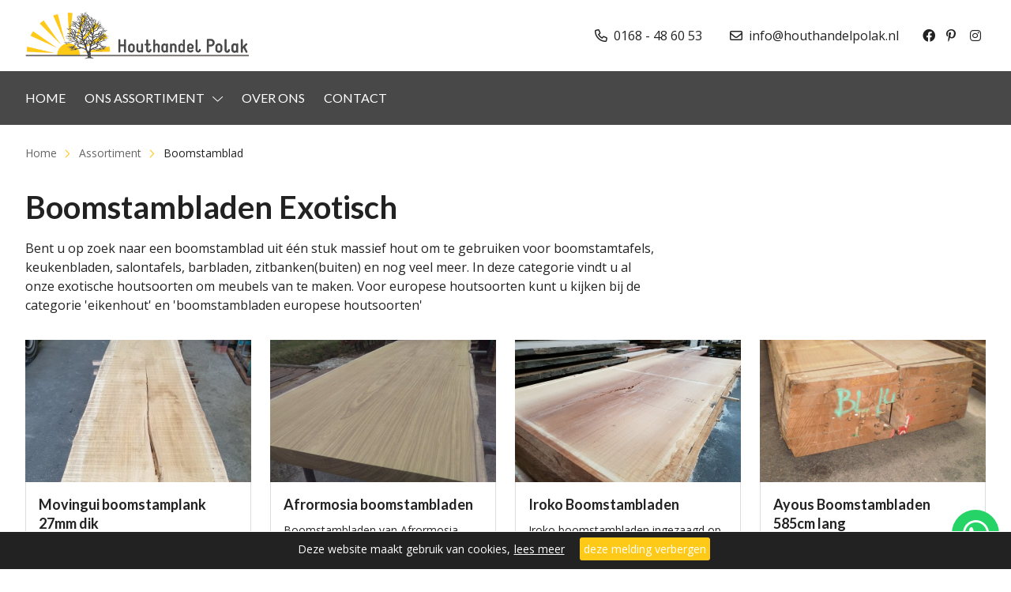

--- FILE ---
content_type: text/html; charset=UTF-8
request_url: https://www.houthandelpolak.nl/assortiment/boomstamblad
body_size: 5859
content:
<!doctype html>
<html lang="en">

<head>
                    <!-- Google Tag Manager -->
        <script>(function(w,d,s,l,i){w[l]=w[l]||[];w[l].push({'gtm.start':
        new Date().getTime(),event:'gtm.js'});var f=d.getElementsByTagName(s)[0],
        j=d.createElement(s),dl=l!='dataLayer'?'&l='+l:'';j.async=true;j.src=
        'https://www.googletagmanager.com/gtm.js?id='+i+dl;f.parentNode.insertBefore(j,f);
        })(window,document,'script','dataLayer','GTM-WNDSDL3');</script>
        <!-- End Google Tag Manager -->

    
    <meta charset="utf-8">
    <meta name="viewport" content="width=device-width, initial-scale=1">

    <!-- CSRF Token -->
    <meta name="csrf-token" content="iFwS8nzjsysDDZ1fcKjavdkbZebEBx7r5seH5jN7">

    
    <title>Boomstambladen Exotisch | Houthandel Polak</title>
    	<meta name="description" content="Bent u op zoek naar een boomstamblad uit één stuk massief hout om te gebruiken voor boomstamtafels, keukenbladen, salontafels, barbladen, zitbanken(buiten) en nog veel meer.">
    
    <link rel="apple-touch-icon" sizes="76x76" href="/img/favicon/apple-touch-icon.png">
    <link rel="icon" type="image/png" sizes="32x32" href="/img/favicon/favicon-32x32.png">
    <link rel="icon" type="image/png" sizes="16x16" href="/img/favicon/favicon-16x16.png">
    <link rel="manifest" href="/img/favicon/site.webmanifest">
    <link rel="mask-icon" href="/img/favicon/safari-pinned-tab.svg" color="#5bbad5">
    <meta name="msapplication-TileColor" content="#da532c">
    <meta name="theme-color" content="#ffffff">

        <script src="https://code.jquery.com/jquery-3.6.0.min.js" integrity="sha256-/xUj+3OJU5yExlq6GSYGSHk7tPXikynS7ogEvDej/m4=" crossorigin="anonymous"></script>
    <script src="https://cdn.jsdelivr.net/npm/bootstrap@5.1.3/dist/js/bootstrap.bundle.min.js" integrity="sha384-ka7Sk0Gln4gmtz2MlQnikT1wXgYsOg+OMhuP+IlRH9sENBO0LRn5q+8nbTov4+1p" crossorigin="anonymous"></script>

    <!-- Scripts -->
    <link rel="preload" as="style" href="https://www.houthandelpolak.nl/build/assets/app-fd0d96b2.css" /><link rel="stylesheet" href="https://www.houthandelpolak.nl/build/assets/app-fd0d96b2.css" />
    <script type="module" src="/js/owl.carousel/owl.carousel.js"></script>
    <link rel="stylesheet" href="/js/owl.carousel/assets/owl.carousel.css" type="text/css" media="screen" />
    <link rel="stylesheet" href="/js/owl.carousel/assets/owl.theme.default.css" type="text/css" media="screen" />

        <script>
    (function(i,s,o,g,r,a,m){i['GoogleAnalyticsObject']=r;i[r]=i[r]||function(){
    (i[r].q=i[r].q||[]).push(arguments)},i[r].l=1*new Date();a=s.createElement(o),
    m=s.getElementsByTagName(o)[0];a.async=1;a.src=g;m.parentNode.insertBefore(a,m)
    })(window,document,'script','https://www.google-analytics.com/analytics.js','ga');

    ga('create', 'UA-76843163-1', 'auto');
    ga('send', 'pageview');

    </script>
    
</head>

<body class="houthandelpolak">
    <!-- Google Tag Manager (noscript) -->
    <noscript><iframe src="https://www.googletagmanager.com/ns.html?id=GTM-WNDSDL3"
    height="0" width="0" style="display:none;visibility:hidden"></iframe></noscript>
    <!-- End Google Tag Manager (noscript) -->

    <nav class="navbar navbar-expand-lg">

	<div class="container">

		<div class="navbar-top">

            <a class="logo" href="/">
                <img src="/img/houthandel-polak-logo-v1.png" alt="Houthandel Polak">
            </a>

            <ul class="navbar-nav d-none d-lg-flex">
                <li>
                    <a href="tel:+31168486053">
                        <i class="fa fa-phone"></i> 0168 - 48 60 53
                    </a>
                </li>
                <li>
                    <a href="mailto:info@houthandelpolak.nl">
                        <i class="fa fa-envelope"></i> info@houthandelpolak.nl
                    </a>
                </li>
                <li>
                     <a href="https://www.facebook.com/houthandelpolak" target="_blank" style="margin-left: 30px;"><i class="fab fa-facebook"></i></a>
                </li>
                <li>
                     <a href="https://nl.pinterest.com/houthandelpolak/" target="_blank" style="margin-left: 10px;"><i class="fab fa-pinterest-p"></i></a>
                </li>
                <li>
                     <a href="https://www.instagram.com/houthandelpolak/" target="_blank" style="margin-left: 10px;"><i class="fab fa-instagram"></i></a>
                </li>
            </ul>

            <div class="navbar-mobile d-lg-none">
                <a class="phone" href="tel:+31168486053"><i class="fa fa-phone"></i></a>

                <a class="navbar-toggler" type="button" data-bs-toggle="collapse" data-bs-target=".navbar-main" href="#"
                        aria-expanded="false" aria-label="Toggle navigation">
                    <i class="fa fa-bars"></i>
                </a>
            </div>

		</div>

		<div id="navbar-collaps" class="navbar-main collapse navbar-collapse">

			<div class="navbar-main-bottom">
				<ul class="navbar-nav level-1">

					                                                <li >
							<a id="item-1" href="/Home" class="item-content "
									 >Home							</a>
													</li>
                                                                    <li class="dropdown">
							<a id="item-2" href="/assortiment" class="item-content dropdown-toggler-desktop"
									 >Ons assortiment									<i class="fa fa-chevron-down dropdown-toggler-mobile float-end"></i>
																</a>
							                                <div class="dropdown-menu">
	<div class="dropdown-body">
		<ul class="nav level-2" role="menu">

			                				<li class="">
					<a href="/assortiment/Meubelplanken">
						<div class="item-content">
							<span class="icon"><i class=""></i></span>
							<span class="title">Meubelplanken / Meubelhout</span>
						</div>
					</a>
				</li>
                            				<li class="">
					<a href="/assortiment/eiken">
						<div class="item-content">
							<span class="icon"><i class=""></i></span>
							<span class="title">Eiken planken / Eiken meubelhout</span>
						</div>
					</a>
				</li>
                            				<li class="">
					<a href="/assortiment/boomstamblad">
						<div class="item-content">
							<span class="icon"><i class=""></i></span>
							<span class="title">Boomstambladen Exotisch</span>
						</div>
					</a>
				</li>
                            				<li class="">
					<a href="/assortiment/boomstambladen-europese-houtsoorten">
						<div class="item-content">
							<span class="icon"><i class=""></i></span>
							<span class="title">Boomstambladen Europees</span>
						</div>
					</a>
				</li>
                            				<li class="">
					<a href="/assortiment/ronde-boomstamschijven">
						<div class="item-content">
							<span class="icon"><i class=""></i></span>
							<span class="title">Ronde boomstamschijven</span>
						</div>
					</a>
				</li>
                            				<li class="">
					<a href="/assortiment/geimpregneerd-tuinhout-bouwhout">
						<div class="item-content">
							<span class="icon"><i class=""></i></span>
							<span class="title">Geïmpregneerd Tuinhout en Bouwhout</span>
						</div>
					</a>
				</li>
                            				<li class="">
					<a href="/assortiment/hardhout-tuinhout">
						<div class="item-content">
							<span class="icon"><i class=""></i></span>
							<span class="title">Hardhout tuinhout</span>
						</div>
					</a>
				</li>
                            				<li class="">
					<a href="/assortiment/tops-elektrische-gitaar">
						<div class="item-content">
							<span class="icon"><i class=""></i></span>
							<span class="title">Tops elektrische gitaar</span>
						</div>
					</a>
				</li>
                            				<li class="">
					<a href="/assortiment/douglas-tuinhout">
						<div class="item-content">
							<span class="icon"><i class=""></i></span>
							<span class="title">Douglas tuinhout</span>
						</div>
					</a>
				</li>
                            				<li class="">
					<a href="/assortiment/steigerhout">
						<div class="item-content">
							<span class="icon"><i class=""></i></span>
							<span class="title">Steigerhout</span>
						</div>
					</a>
				</li>
                            				<li class="">
					<a href="/assortiment/plaatmateriaal">
						<div class="item-content">
							<span class="icon"><i class=""></i></span>
							<span class="title">Plaatmateriaal</span>
						</div>
					</a>
				</li>
                            				<li class="">
					<a href="/assortiment/bouwhout">
						<div class="item-content">
							<span class="icon"><i class=""></i></span>
							<span class="title">Bouwhout</span>
						</div>
					</a>
				</li>
                            				<li class="">
					<a href="/assortiment/vloerdelen">
						<div class="item-content">
							<span class="icon"><i class=""></i></span>
							<span class="title">Vloerdelen</span>
						</div>
					</a>
				</li>
                            				<li class="">
					<a href="/assortiment/teak">
						<div class="item-content">
							<span class="icon"><i class=""></i></span>
							<span class="title">Teak F.E.Q.</span>
						</div>
					</a>
				</li>
                            				<li class="">
					<a href="/assortiment/Siberisch-lariks">
						<div class="item-content">
							<span class="icon"><i class=""></i></span>
							<span class="title">Siberisch Lariks</span>
						</div>
					</a>
				</li>
                            				<li class="">
					<a href="/assortiment/geschuurde-boomstambladen">
						<div class="item-content">
							<span class="icon"><i class=""></i></span>
							<span class="title">Geschuurde boomstambladen</span>
						</div>
					</a>
				</li>
                            				<li class="">
					<a href="/assortiment/speciale-aanbiedingen">
						<div class="item-content">
							<span class="icon"><i class=""></i></span>
							<span class="title">Opruiming /  Speciale aanbiedingen</span>
						</div>
					</a>
				</li>
                            				<li class="">
					<a href="/assortiment/realisaties">
						<div class="item-content">
							<span class="icon"><i class=""></i></span>
							<span class="title">Realisaties van onze klanten</span>
						</div>
					</a>
				</li>
            		</ul>
	</div>
</div>
                                						</li>
                                                                    <li >
							<a id="item-3" href="/over-ons" class="item-content "
									 >Over ons							</a>
													</li>
                                                                    <li >
							<a id="item-4" href="/contact" class="item-content "
									 >Contact							</a>
													</li>
                    				</ul>
			</div>

		</div>
	</div>
</nav>

    <div class="main-content">
        
    
                    <div class="container mb-4 breadcrumbs">
    <a href="/">Home</a>

                                    <i class="fa fa-chevron-right"></i> <a href="/assortiment">Assortiment</a>
                                <i class="fa fa-chevron-right"></i> Boomstamblad
            
</div>

<div class="products">

    <div class="container pb-5 mb-5">

        <h1 class="pb-3">Boomstambladen Exotisch</h1>

                <div class="pb-3 mw-800">
            <p>Bent u op zoek naar een boomstamblad uit &eacute;&eacute;n stuk massief hout om te gebruiken voor boomstamtafels, keukenbladen, salontafels, barbladen, zitbanken(buiten) en nog veel meer. In deze categorie vindt u al onze exotische houtsoorten om meubels van te maken. Voor europese houtsoorten kunt u kijken bij de categorie 'eikenhout' en 'boomstambladen europese houtsoorten'</p>
        </div>
        
        <div class="row">
                        <div class="col-12 col-sm-6 col-md-4 col-lg-3 pb-4">
                <div class="product h-100 d-flex flex-column status-1">


    <div class="product-img flex-shrink-0" style="background-image: url('https://www.houthandelpolak.nl/storage/products/371/conversions/Movingui-boomstamplank-27mm-(3)-preview.jpg');">
            </div>

    
    <div class="product-content d-flex flex-column h-100">

        <h4 class="px-3 pt-3">Movingui boomstamplank 27mm dik</h4>

        <p class="px-3">
            Mooie droge boomstamplanken van Movingui.

De planken zijn 27mm dik 4 meter lang en tot 60cm breed..
        </p>


        <div class="px-3 mb-auto">
            <span class="price-line"><span class="price">€ 40,-</span> p/m1</span>
             <br /><span class="incvat">incl. BTW</span>         </div>

        <div>
            <a href="/assortiment/product/movingui-boomstamplank-27mm-dik" class="btn btn-yellow d-inline-block float-end" style="color: #FFF;">meer info <i class="fa fa-chevron-right"></i></a>
        </div>
    </div>

    
</div>
            </div>
                        <div class="col-12 col-sm-6 col-md-4 col-lg-3 pb-4">
                <div class="product h-100 d-flex flex-column status-1">


    <div class="product-img flex-shrink-0" style="background-image: url('https://www.houthandelpolak.nl/storage/products/368/conversions/Afrormosia-boomstamblad-2.65-geschuurd-(1)-preview.jpg');">
            </div>

    
    <div class="product-content d-flex flex-column h-100">

        <h4 class="px-3 pt-3">Afrormosia boomstambladen</h4>

        <p class="px-3">
            Boomstambladen van Afrormosia, ook wel Afro Teak genoemd.

De bladen zijn in verschillende lengtes..
        </p>


        <div class="px-3 mb-auto">
            <span class="price-line">vanaf &nbsp;<span class="price">€ 1350,-</span> p.s.</span>
             <br /><span class="incvat">incl. BTW</span>         </div>

        <div>
            <a href="/assortiment/product/afrormosia-boomstambladen" class="btn btn-yellow d-inline-block float-end" style="color: #FFF;">meer info <i class="fa fa-chevron-right"></i></a>
        </div>
    </div>

    
</div>
            </div>
                        <div class="col-12 col-sm-6 col-md-4 col-lg-3 pb-4">
                <div class="product h-100 d-flex flex-column status-1">


    <div class="product-img flex-shrink-0" style="background-image: url('https://www.houthandelpolak.nl/storage/products/365/conversions/Iroko-boomstamblad-(1)-preview.jpg');">
            </div>

    
    <div class="product-content d-flex flex-column h-100">

        <h4 class="px-3 pt-3">Iroko Boomstambladen</h4>

        <p class="px-3">
            Iroko boomstambladen ingezaagd op 60mm dik.   

De bladen zijn 
250cm, 
300cm, 
350cm,
400cm,..
        </p>


        <div class="px-3 mb-auto">
            <span class="price-line">vanaf &nbsp;<span class="price">€ 800,-</span></span>
             <br /><span class="incvat">incl. BTW</span>         </div>

        <div>
            <a href="/assortiment/product/iroko-boomstambladen" class="btn btn-yellow d-inline-block float-end" style="color: #FFF;">meer info <i class="fa fa-chevron-right"></i></a>
        </div>
    </div>

    
</div>
            </div>
                        <div class="col-12 col-sm-6 col-md-4 col-lg-3 pb-4">
                <div class="product h-100 d-flex flex-column status-1">


    <div class="product-img flex-shrink-0" style="background-image: url('https://www.houthandelpolak.nl/storage/products/359/conversions/dn427e5aca-f886-4a68-b91b-204d318ecf9d-preview.jpg');">
            </div>

    
    <div class="product-content d-flex flex-column h-100">

        <h4 class="px-3 pt-3">Ayous Boomstambladen 585cm lang</h4>

        <p class="px-3">
            Ayous boomstambladen ingezaagd op 80mm dik. 

Ayous is een lichte hardhoutsoort en ideaal als tafe..
        </p>


        <div class="px-3 mb-auto">
            <span class="price-line">Op aanvraag</span>
                    </div>

        <div>
            <a href="/assortiment/product/ayous-boomstambladen-585cm-lang" class="btn btn-yellow d-inline-block float-end" style="color: #FFF;">meer info <i class="fa fa-chevron-right"></i></a>
        </div>
    </div>

    
</div>
            </div>
                        <div class="col-12 col-sm-6 col-md-4 col-lg-3 pb-4">
                <div class="product h-100 d-flex flex-column status-1">


    <div class="product-img flex-shrink-0" style="background-image: url('https://www.houthandelpolak.nl/storage/products/409/conversions/dn1f2cf562-bd22-4d62-81df-f0c8f090eb92-preview.jpg');">
            </div>

    
    <div class="product-content d-flex flex-column h-100">

        <h4 class="px-3 pt-3">Moabi complete stam 12,08m3 480cm lang</h4>

        <p class="px-3">
            Complete boomstam fijn bezaagde Moabi platen. 

Het smalste blad is 90cm breed en het breedste bla..
        </p>


        <div class="px-3 mb-auto">
            <span class="price-line">Op aanvraag</span>
                    </div>

        <div>
            <a href="/assortiment/product/moabi-complete-stam-1208m3-480cm-lang" class="btn btn-yellow d-inline-block float-end" style="color: #FFF;">meer info <i class="fa fa-chevron-right"></i></a>
        </div>
    </div>

    
</div>
            </div>
                        <div class="col-12 col-sm-6 col-md-4 col-lg-3 pb-4">
                <div class="product h-100 d-flex flex-column status-1">


    <div class="product-img flex-shrink-0" style="background-image: url('https://www.houthandelpolak.nl/storage/products/406/conversions/dn6a256087-9d18-4b4d-a692-614bcc1feaa0-preview.jpg');">
            </div>

    
    <div class="product-content d-flex flex-column h-100">

        <h4 class="px-3 pt-3">Padouk / Padoek</h4>

        <p class="px-3">
            Weer nieuw binnen!! De Padouk boomstambladen. 

De bladen zijn ingezaagd op 70mm en 80mm dik en te..
        </p>


        <div class="px-3 mb-auto">
            <span class="price-line">vanaf &nbsp;<span class="price">€ 800,-</span></span>
             <br /><span class="incvat">incl. BTW</span>         </div>

        <div>
            <a href="/assortiment/product/padouk-padoek" class="btn btn-yellow d-inline-block float-end" style="color: #FFF;">meer info <i class="fa fa-chevron-right"></i></a>
        </div>
    </div>

    
</div>
            </div>
                        <div class="col-12 col-sm-6 col-md-4 col-lg-3 pb-4">
                <div class="product h-100 d-flex flex-column status-1">


    <div class="product-img flex-shrink-0" style="background-image: url('https://www.houthandelpolak.nl/storage/products/403/conversions/dnefa2dc9c-52e5-4305-ae64-36fe01d2c268-preview.jpg');">
            </div>

    
    <div class="product-content d-flex flex-column h-100">

        <h4 class="px-3 pt-3">Mahonie Sapeli dun</h4>

        <p class="px-3">
            Mahonie Sapeli boomstambladen / schaaldelen. Dikte(s): 20mm en 30mm Breedte: 50cm t/m 95cm

        </p>


        <div class="px-3 mb-auto">
            <span class="price-line">vanaf &nbsp;<span class="price">€ 175,-</span> p.s.</span>
             <br /><span class="incvat">incl. BTW</span>         </div>

        <div>
            <a href="/assortiment/product/mahonie-sapeli-dun" class="btn btn-yellow d-inline-block float-end" style="color: #FFF;">meer info <i class="fa fa-chevron-right"></i></a>
        </div>
    </div>

    
</div>
            </div>
                        <div class="col-12 col-sm-6 col-md-4 col-lg-3 pb-4">
                <div class="product h-100 d-flex flex-column status-1">


    <div class="product-img flex-shrink-0" style="background-image: url('https://www.houthandelpolak.nl/storage/products/397/conversions/dn3018dfbd-6314-483b-a678-f71603861fc4-preview.jpg');">
            </div>

    
    <div class="product-content d-flex flex-column h-100">

        <h4 class="px-3 pt-3">Moabi boomstambladen 70mm</h4>

        <p class="px-3">
            Moabi boomstambladen.

70mm dik (enkele van 25mm dik) 
Tot en met 140cm breed
2,5m / 3m en 5m la..
        </p>


        <div class="px-3 mb-auto">
            <span class="price-line">vanaf &nbsp;<span class="price">€ 650,-</span></span>
             <br /><span class="incvat">incl. BTW</span>         </div>

        <div>
            <a href="/assortiment/product/moabi-boomstambladen-70mm" class="btn btn-yellow d-inline-block float-end" style="color: #FFF;">meer info <i class="fa fa-chevron-right"></i></a>
        </div>
    </div>

    
</div>
            </div>
                        <div class="col-12 col-sm-6 col-md-4 col-lg-3 pb-4">
                <div class="product h-100 d-flex flex-column status-1">


    <div class="product-img flex-shrink-0" style="background-image: url('https://www.houthandelpolak.nl/storage/products/394/conversions/dnb937aca3-f670-4299-9137-533fdef33199-preview.jpg');">
            </div>

    
    <div class="product-content d-flex flex-column h-100">

        <h4 class="px-3 pt-3">Bossé 70mm dik</h4>

        <p class="px-3">
            De bladen zijn gedroogd en zijn ingezaagd op 70mm dik.

De bossé hebben wij in diverse lengtes op..
        </p>


        <div class="px-3 mb-auto">
            <span class="price-line">vanaf &nbsp;<span class="price">€ 650,-</span> p.s.</span>
             <br /><span class="incvat">incl. BTW</span>         </div>

        <div>
            <a href="/assortiment/product/boss-70mm-dik" class="btn btn-yellow d-inline-block float-end" style="color: #FFF;">meer info <i class="fa fa-chevron-right"></i></a>
        </div>
    </div>

    
</div>
            </div>
                        <div class="col-12 col-sm-6 col-md-4 col-lg-3 pb-4">
                <div class="product h-100 d-flex flex-column status-1">


    <div class="product-img flex-shrink-0" style="background-image: url('https://www.houthandelpolak.nl/storage/products/391/conversions/dn66c5b051-6b11-46c9-8c21-23f67e5e9962-preview.jpg');">
            </div>

    
    <div class="product-content d-flex flex-column h-100">

        <h4 class="px-3 pt-3">Mahonie Sapeli 1-zijdig bekantrecht</h4>

        <p class="px-3">
            Mahonie Sapeli boomstam meubelplanken.

De bladen zijn over de lengte gezaagd waardoor u mooie en ..
        </p>


        <div class="px-3 mb-auto">
            <span class="price-line"><span class="price">€ 450,-</span> p.s.</span>
             <br /><span class="incvat">incl. BTW</span>         </div>

        <div>
            <a href="/assortiment/product/mahonie-sapeli-1zijdig-bekantrecht" class="btn btn-yellow d-inline-block float-end" style="color: #FFF;">meer info <i class="fa fa-chevron-right"></i></a>
        </div>
    </div>

    
</div>
            </div>
                        <div class="col-12 col-sm-6 col-md-4 col-lg-3 pb-4">
                <div class="product h-100 d-flex flex-column status-1">


    <div class="product-img flex-shrink-0" style="background-image: url('https://www.houthandelpolak.nl/storage/products/389/conversions/dndb634aec-e9e0-4d01-8564-5fadf4cda909-preview.jpg');">
            </div>

    
    <div class="product-content d-flex flex-column h-100">

        <h4 class="px-3 pt-3">Ayous</h4>

        <p class="px-3">
            Ayous is een tropische hardhoutsoort uit Afrika. De kleur van Ayous is witachtig tot cremé geel. 
..
        </p>


        <div class="px-3 mb-auto">
            <span class="price-line"><span class="price">€ 1000,-</span> p/m3</span>
             <br /><span class="incvat">incl. BTW</span>         </div>

        <div>
            <a href="/assortiment/product/ayous" class="btn btn-yellow d-inline-block float-end" style="color: #FFF;">meer info <i class="fa fa-chevron-right"></i></a>
        </div>
    </div>

    
</div>
            </div>
                        <div class="col-12 col-sm-6 col-md-4 col-lg-3 pb-4">
                <div class="product h-100 d-flex flex-column status-1">


    <div class="product-img flex-shrink-0" style="background-image: url('https://www.houthandelpolak.nl/storage/products/386/conversions/dn14339ab4-e580-4caa-90ff-5109cf605fb1-preview.jpg');">
            </div>

    
    <div class="product-content d-flex flex-column h-100">

        <h4 class="px-3 pt-3">Moabi kleine stam</h4>

        <p class="px-3">
            Moabi is een tropische hardhoutsoort die voornamelijk voorkomt in Midden- en West-Afrika. 

Totaal..
        </p>


        <div class="px-3 mb-auto">
            <span class="price-line"><span class="price">€ 2600,-</span></span>
             <br /><span class="incvat">incl. BTW</span>         </div>

        <div>
            <a href="/assortiment/product/moabi-kleine-stam" class="btn btn-yellow d-inline-block float-end" style="color: #FFF;">meer info <i class="fa fa-chevron-right"></i></a>
        </div>
    </div>

    
</div>
            </div>
                        <div class="col-12 col-sm-6 col-md-4 col-lg-3 pb-4">
                <div class="product h-100 d-flex flex-column status-1">


    <div class="product-img flex-shrink-0" style="background-image: url('https://www.houthandelpolak.nl/storage/products/383/conversions/dne9fb1fe6-a135-4a9a-974c-caac79c3150d-preview.jpg');">
                    <div class="sale">AANBIEDING</div>
            </div>

    
    <div class="product-content d-flex flex-column h-100">

        <h4 class="px-3 pt-3">Bossé 50mm dik</h4>

        <p class="px-3">
            Bossé is een tropische hardhoutsoort uit Afrika. 

Er zijn 2 stammen aanwezig. De bladen zijn 5cm..
        </p>


        <div class="px-3 mb-auto">
            <span class="price-line"><span class="price">€ 900,-</span> p/m3</span>
             <br /><span class="incvat">incl. BTW</span>         </div>

        <div>
            <a href="/assortiment/product/boss-50mm-dik" class="btn btn-yellow d-inline-block float-end" style="color: #FFF;">meer info <i class="fa fa-chevron-right"></i></a>
        </div>
    </div>

    
</div>
            </div>
                        <div class="col-12 col-sm-6 col-md-4 col-lg-3 pb-4">
                <div class="product h-100 d-flex flex-column status-1">


    <div class="product-img flex-shrink-0" style="background-image: url('https://www.houthandelpolak.nl/storage/products/380/conversions/dn8f9783b1-600b-47fd-a6f5-ad24a04bd49e-preview.jpg');">
            </div>

    
    <div class="product-content d-flex flex-column h-100">

        <h4 class="px-3 pt-3">Acajou Boomstambladen (Khaya Mahonie)</h4>

        <p class="px-3">
            Acajou behoort tot de Mahonie soorten (Khaya Mahonie) en is een tropische hardhoutsoort uit Afrika. ..
        </p>


        <div class="px-3 mb-auto">
            <span class="price-line">vanaf &nbsp;<span class="price">€ 750,-</span></span>
             <br /><span class="incvat">incl. BTW</span>         </div>

        <div>
            <a href="/assortiment/product/acajou-boomstambladen-khaya-mahonie" class="btn btn-yellow d-inline-block float-end" style="color: #FFF;">meer info <i class="fa fa-chevron-right"></i></a>
        </div>
    </div>

    
</div>
            </div>
                        <div class="col-12 col-sm-6 col-md-4 col-lg-3 pb-4">
                <div class="product h-100 d-flex flex-column status-1">


    <div class="product-img flex-shrink-0" style="background-image: url('https://www.houthandelpolak.nl/storage/products/377/conversions/dn96fcac5c-4b2e-4a21-8e58-9c111cea6ab4-preview.jpg');">
            </div>

    
    <div class="product-content d-flex flex-column h-100">

        <h4 class="px-3 pt-3">Afrormosia (Afrikaanse Teak)</h4>

        <p class="px-3">
            Deze houtsoort wordt ook wel &#039;Afrikaanse Teak&#039; genoemd. Het lijkt op Teak maar is minder &quot;vettig&quot; al..
        </p>


        <div class="px-3 mb-auto">
            <span class="price-line">Prijs op aanvraag</span>
                    </div>

        <div>
            <a href="/assortiment/product/afrormosia-afrikaanse-teak" class="btn btn-yellow d-inline-block float-end" style="color: #FFF;">meer info <i class="fa fa-chevron-right"></i></a>
        </div>
    </div>

    
</div>
            </div>
                        <div class="col-12 col-sm-6 col-md-4 col-lg-3 pb-4">
                <div class="product h-100 d-flex flex-column status-1">


    <div class="product-img flex-shrink-0" style="background-image: url('https://www.houthandelpolak.nl/storage/products/374/conversions/dnf1720c99-d10d-4c4f-af85-7ead99fbd282-preview.jpg');">
            </div>

    
    <div class="product-content d-flex flex-column h-100">

        <h4 class="px-3 pt-3">Mahonie Sapeli 70mm dik</h4>

        <p class="px-3">
            Sapeli behoort tot de Mahonie soorten en komt vooral voor in Midden- en West-Afrika. 

Wij hebben ..
        </p>


        <div class="px-3 mb-auto">
            <span class="price-line">vanaf &nbsp;<span class="price">€ 450,-</span></span>
             <br /><span class="incvat">incl. BTW</span>         </div>

        <div>
            <a href="/assortiment/product/mahonie-sapeli-70mm-dik" class="btn btn-yellow d-inline-block float-end" style="color: #FFF;">meer info <i class="fa fa-chevron-right"></i></a>
        </div>
    </div>

    
</div>
            </div>
                        <div class="col-12 col-sm-6 col-md-4 col-lg-3 pb-4">
                <div class="product h-100 d-flex flex-column status-1">


    <div class="product-img flex-shrink-0" style="background-image: url('https://www.houthandelpolak.nl/storage/products/362/conversions/dn358fd1a0-8b3e-4578-8fb5-95366348c888-preview.jpg');">
            </div>

    
    <div class="product-content d-flex flex-column h-100">

        <h4 class="px-3 pt-3">Afzelia Doussie</h4>

        <p class="px-3">
            De bladen zijn 430cm lang en ingezaagd op 70mm dik. 

De bladen zijn 150cm breed. Mooie bladen met..
        </p>


        <div class="px-3 mb-auto">
            <span class="price-line">vanaf &nbsp;<span class="price">€ 1500,-</span> per blad</span>
             <br /><span class="incvat">incl. BTW</span>         </div>

        <div>
            <a href="/assortiment/product/afzelia-doussie" class="btn btn-yellow d-inline-block float-end" style="color: #FFF;">meer info <i class="fa fa-chevron-right"></i></a>
        </div>
    </div>

    
</div>
            </div>
                        <div class="col-12 col-sm-6 col-md-4 col-lg-3 pb-4">
                <div class="product h-100 d-flex flex-column status-1">


    <div class="product-img flex-shrink-0" style="background-image: url('https://www.houthandelpolak.nl/storage/products/356/conversions/dna77dc3c9-19ea-4a13-a2af-b82668c2585f-preview.jpg');">
            </div>

    
    <div class="product-content d-flex flex-column h-100">

        <h4 class="px-3 pt-3">Sipo Mahonie 180cm breed!</h4>

        <p class="px-3">
            Speciale gedroogde Sipo Mahonie boomstam in platen gezaagd. Voor mooie natuurlijke hardhouten tafelb..
        </p>


        <div class="px-3 mb-auto">
            <span class="price-line">vanaf &nbsp;<span class="price">€ 500,-</span></span>
             <br /><span class="incvat">incl. BTW</span>         </div>

        <div>
            <a href="/assortiment/product/sipo-mahonie-180cm-breed" class="btn btn-yellow d-inline-block float-end" style="color: #FFF;">meer info <i class="fa fa-chevron-right"></i></a>
        </div>
    </div>

    
</div>
            </div>
                    </div>
    </div>

    <div class="bg-light seo-footer">
    <div class="container">
        <div class="row">
            <div class="col-12 col-md-8 pe-md-5">

                
                    <h2>Boomstambladen Exotisch</h2>
                    Bent u op zoek naar een unieke ronde boomstamtafel of boomstamblad? Bij Houthandel Polak vindt u een ruim assortiment aan boomstambladen en stukken boomstam van hoogwaardige kwaliteit. Creëer uw eigen meesterwerk door een stuk boomstam of schijf boomstam te kopen.<br />
<br />
Onze houthandel biedt diverse mogelijkheden, zoals mahonie boomstamtafels, houten schijven van boomstammen en houten planken uit boomstammen. We zijn gespecialiseerd in het leveren van prachtige houten boomstammen en boomschijven voor allerlei projecten. De natuurlijke schoonheid van een houten blad van boomstam is een perfecte keuze voor een salontafel of een ronde boomstamschijf als decoratief element.<br />
<br />
Breng een bezoek aan onze houthandel en ontdek de mogelijkheden van houten boomstammeubels en materialen. Realiseer uw droomproject met de natuurlijke pracht van boomstambladen en boomstammen van Houthandel Polak!

                                            </div>
            <div class="col-12 col-md-4 ps-md-5 usps">
                            </div>
        </div>
    </div>
</div>

</div>

<script>
    $(function(){

        $('.product').on('click',function(e){
            e.preventDefault();

            window.location.href = $(this).find('a').attr('href');

            return false;
        });

    });
</script>
        
    
    </div>

    <footer>

    <div class="footer-menu container d-md-flex flex-wrap justify-content-between">

        <div class="footer-menu-panel">
            <h4>Houthandel Polak</h4>
            <p>
                Dirk de Botsdijk 1<br />
                4926 SB Lage Zwaluwe
            </p>
            <ul class="navbar-nav">
                <li class="nav-item">
                    <a class="nav-link" href="mailto:info@houthandelpolak.nl"></a>
                </li>
                <li class="nav-item">
                    <a class="nav-link" href="tel:0168486053/"><i class="fa fa-phone"></i> 0168 - 48 60 53</a>
                </li>
                <li class="nav-item">
                    <a class="nav-link" href="mailto:info@houthandelpolak.nl"><i class="fa fa-envelope"></i> info@houthandelpolak.nl</a>
                </li>
            </ul>
        </div>

        <div class="footer-menu-panel">
            <h4>Openingstijden</h4>
            <p>
                Maandag:<br />
                09.00 uur – 12.00 uur op afspraak<br />
                13.00 uur – 17.00 uur<br />
                <br />
                Dinsdag t/m vrijdag:<br />
                09.00 uur – 12.00 uur en<br />
                13.00 uur – 17.00 uur<br />
                <br />
                Zaterdag:<br />
                09.00 uur – 12.00 uur en<br />
                13.00 uur – 15.00 uur<br />
            </p>
        </div>

        <div class="footer-menu-panel">
            <h4>Direct naar</h4>
            <ul class="navbar-nav ">
                <li class="nav-item">
                    <a class="nav-link" href="/">Home</a>
                </li>
                <li class="nav-item">
                    <a class="nav-link" href="/assortiment/">Assortiment</a>
                </li>
                                <li class="nav-item">
                    <a class="nav-link" href="/over-ons/">Over Ons</a>
                </li>
                <li class="nav-item">
                    <a class="nav-link" href="/contact/">Contact</a>
                </li>
            </ul>
        </div>

        <div class="footer-menu-panel">
            <h4>Volg ons</h4>
            <ul class="navbar-nav">
                <li class="nav-item">
                    <a class="nav-link" href="https://www.facebook.com/houthandelpolak"><i class="fab fa-facebook-f"></i> Facebook</a>
                </li>
                <li class="nav-item">
                    <a class="nav-link" href="https://nl.pinterest.com/houthandelpolak/"><i class="fab fa-pinterest-p"></i> Pinterest</a>
                </li>
                <li class="nav-item">
                    <a class="nav-link" href="https://www.instagram.com/houthandelpolak/"><i class="fab fa-instagram"></i> Instagram</a>
                </li>
            </ul>
        </div>

    </div>

    <div class="footer-copyright">
        <div class="container d-md-flex justify-content-md-between">
            <span><i class="far fa-copyright"></i> 2026 Houthandel Polak v2.1</span>

            <div class="footer-copyright-menu d-flex d-md-block flex-column">
                <a href="/algemene-voorwaarden" class="me-md-4"><i class="far fa-file"></i> Algemene voorwaarden</a> <a href="/privacy" class="me-md-4"><i class="far fa-eye"></i> Privacy beleid</a> <a href="https://www.torodigital.nl/?ref=houthandelpolaknl" target="_blank"><i class="far fa-cogs"></i> Toro Digital</a>
            </div>

        </div>
    </div>

    <div class="whatsapp-widget">
        <div class="whatsapp-chat d-none">
            <div class="wa-header d-flex justify-content-between align-items-start">
                <span>Houthandel Polak</span>
                <i class="fas fa-close whatsapp-close"></i>
            </div>
            <div class="wa-body">
                <p class="wa-question">
                    Heb je een vraag?
                </p>
            </div>
            <div class="wa-footer">
                <a href="https://wa.me/+31625115229" target="_blank" rel="nofollow"><i class="fab fa-whatsapp"></i> Start chat</a>
            </div>
        </div>

        <i class="fab fa-whatsapp whatsapp-open"></i>
    </div>



</footer>

<div class="cookiebanner" style="display: none;">
    <span class="intro-cookiebanner">Deze website maakt gebruik van cookies,</span><a href="/privacy" class="privacy"  rel="nofollow">lees meer</a>
    <a href="#" class="hide-cookiebanner">deze&nbsp;melding&nbsp;verbergen</a>
</div>

<script>
    $(function(){
        $('.whatsapp-open').on('click',function(e){
            e.preventDefault();

            $('.whatsapp-chat').removeClass('d-none');

            return false;
        });

        $('.whatsapp-close').on('click',function(e){
            e.preventDefault();

            $('.whatsapp-chat').addClass('d-none');

            return false;
        });
    });
</script>

<link rel="modulepreload" href="https://www.houthandelpolak.nl/build/assets/app-83dd661e.js" /><script type="module" src="https://www.houthandelpolak.nl/build/assets/app-83dd661e.js"></script>

</body>




--- FILE ---
content_type: application/javascript
request_url: https://www.houthandelpolak.nl/build/assets/app-83dd661e.js
body_size: 1318
content:
(function(){$(document).ready(function(){i();var o=document.getElementById("navbar-collaps");o&&(o.addEventListener("show.bs.collapse",function(n){$(this),t(function(){})}),o.addEventListener("hide.bs.collapse",function(n){setTimeout(function(){r()},1)})),$(".dropdown-toggler-desktop").on("click",function(){if($(".navbar-collapse").hasClass("show")){var n=$(this).parent(),e=n.find(".dropdown-menu").first();n.hasClass("dropdown-open")?(n.removeClass("dropdown-open"),e.stop(!1,!1).slideUp()):(n.addClass("dropdown-open"),e.stop(!1,!1).slideDown())}}),$(".level-1 > .dropdown").each(function(){var n=$(this),e=n.find(".dropdown-toggler-mobile").first(),a=n.find(".dropdown-menu").first();n.on("mouseenter",function(s){e.is(":visible")||setTimeout(function(){n.offset().left+a.width()>$(window).width()?a.addClass("align-right"):a.removeClass("align-right"),a.addClass("showing")},5)}).on("mouseleave",function(s){e.is(":visible")||a.removeClass("showing")})}),$(".navbar-main-collapse").on("show.bs.collapse",function(n){$(".navbar-toggle-btn").addClass("active")}).on("hide.bs.collapse",function(n){$(".navbar-toggle-btn").removeClass("active")}),$(".navbar-main .has-submenu > a .item-open").on("click",function(n){var e=$(this).closest("li"),a=e.find("> .navbar-subnav");n.preventDefault(),a.is(":visible")?(e.removeClass("submenu-open"),a.slideUp("fast")):(e.addClass("submenu-open"),a.slideDown("fast"))}),$(".navbar-main .has-submenu > a").on("click",function(n){var e=$(this).parent().find(".navbar-subnav");(!e.is(":visible")||e.height()==0)&&(n.preventDefault(),e.slideDown("fast"),$(this).find("i").removeClass("fa-chevron-down"),$(this).find("i").addClass("fa-chevron-up"))}),$(".navbar-main .submenu-collapse").on("click",function(n){var e=$(this).parent().parent().parent().find(".navbar-subnav");(!e.is(":visible")||e.height()>0)&&(n.preventDefault(),e.slideUp("fast"),$(this).find("i").removeClass("fa-chevron-up"),$(this).find("i").addClass("fa-chevron-down"))}),$("a[data-target-popin-menu]").on("click",function(n){if(n.stopPropagation(),n.preventDefault(),!$(this).hasClass("disabled")){var e=$(this).data("target-popin-menu");$(".nav-popin-menu").not(e).removeClass("active"),$(e).hasClass("active")?$(e).removeClass("active"):($(e).addClass("active"),$(window).trigger("resize-popin-menu"))}}),$(document).on("click",function(n){$(".nav-popin-menu").removeClass("active")}),$(".nav-popin-menu").on("click",function(n){})}),$(document).keyup(function(o){o.keyCode==27&&($(".navbar-dropdown.show").collapse("hide"),$(".navbar-search").removeClass("focus"))});var i=function(){var o=$("<div />").css({width:"100px",height:"100px",overflow:"scroll",position:"absolute",top:"-9999px"}).appendTo($("body")),n=o.get(0).offsetWidth-o.get(0).clientWidth;return o.remove(),n};return this})();$(function(){$(window).on("resize",function(){$(document).width()<976?$(".navbar-dropdown").addClass("mobile-dropdown"):$(".navbar-dropdown").removeClass("mobile-dropdown"),$(".has-submenu .navbar-subnav").show(),$(".mobile-dropdown .has-submenu .navbar-subnav").hide(),$(".mobile-dropdown .has-submenu.active .navbar-subnav").show()}).trigger("resize"),$(".item-open").on("click",function(){var i=$(this).find("i"),o=$(this).parents(".has-submenu").find("ul.navbar-subnav");o.is(":visible")?(i.removeClass("fa-chevron-up").addClass("fa-chevron-down"),o.slideUp("fast")):(i.removeClass("fa-chevron-down").addClass("fa-chevron-up"),o.slideDown("fast"))})});function t(i){var o=$(".backdrop");o.length===0&&(o=$('<div class="backdrop"></div>'),$("body").append(o)),o.is(":visible")||o.fadeIn(),typeof i=="function"&&o.on("click",i)}function r(){var i=$(".backdrop");i.length>0&&(i.fadeOut(),i.on("click",function(){}))}$(function(){$(".dropdown-toggler-desktop").on("click",function(i){return i.preventDefault(),!1}),$("#sortable").sortable({axis:"y",cursor:"move",handle:".handle",stop:function(i,o){var n=1;$(".rank-input").each(function(){$(this).val(n),n++}),$("#form-ranking").fadeIn()}}),$(".save-ranking-btn").on("click",function(i){i.preventDefault(),l()})});function l(){$(".rank-input").each(function(){$("#form-ranking").append($(this))}),$("#form-ranking").submit()}$(function(){var i=c("cookie_consent");i?$(".cookiebanner").hide():$(".cookiebanner").show(),$(".hide-cookiebanner").click(function(){d("cookie_consent","valid",365),$(".cookiebanner").hide()})});function d(i,o,n){if(n){var e=new Date;e.setTime(e.getTime()+n*24*60*60*1e3);var a="; expires="+e.toGMTString()}else var a="";document.cookie=i+"="+o+a+"; path=/"}function c(i){for(var o=i+"=",n=document.cookie.split(";"),e=0;e<n.length;e++){for(var a=n[e];a.charAt(0)==" ";)a=a.substring(1,a.length);if(a.indexOf(o)==0)return a.substring(o.length,a.length)}return null}


--- FILE ---
content_type: text/plain
request_url: https://www.google-analytics.com/j/collect?v=1&_v=j102&a=1009977659&t=pageview&_s=1&dl=https%3A%2F%2Fwww.houthandelpolak.nl%2Fassortiment%2Fboomstamblad&ul=en-us%40posix&dt=Boomstambladen%20Exotisch%20%7C%20Houthandel%20Polak&sr=1280x720&vp=1280x720&_u=IEBAAEABAAAAACAAI~&jid=1688065067&gjid=274695826&cid=1711338663.1768906043&tid=UA-76843163-1&_gid=1203103209.1768906043&_r=1&_slc=1&z=1598785487
body_size: -452
content:
2,cG-CVZ99R9J0L